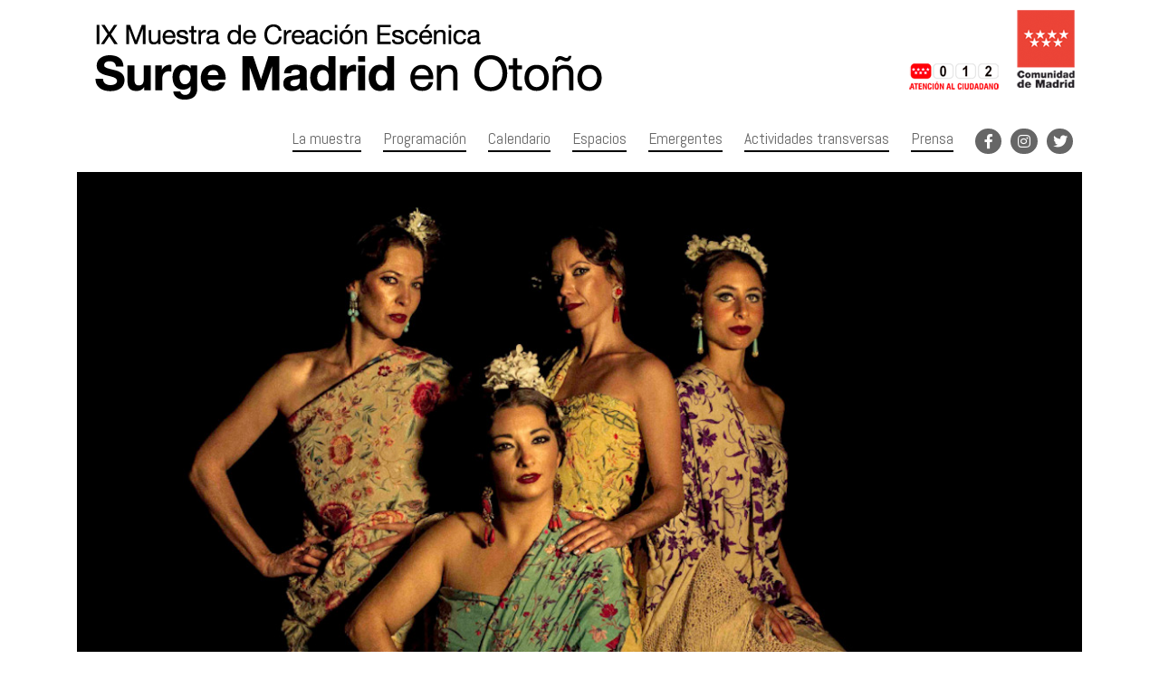

--- FILE ---
content_type: text/html
request_url: http://www.madrid.org/surgemadrid/2022/56-la-tapa.html
body_size: 4096
content:
<!doctype html>
<html lang="en">
    <head>
      <link rel="SHORTCUT ICON" href="img/comunidadmadrid.ico">
      <!-- FACEBOOK METAS -->
    <meta property="og:title" content="SURGE MADRID 2022" />
    <meta property="og:description" content="Programación y ubicaciones de SURGE MADRID 2022" />
    <meta property="og:site_name" content="SURGE MADRID 2022" />
    <meta property="og:url" content="www.madrid.org/surgemadrid/" />
    <meta property="og:image" content="img/cartel.jpg" />


    <!-- TWITTER METAS -->
    <meta property="twitter:title" content="SURGE MADRID 2022" />
    <meta property="twitter:description" content="Programación y ubicaciones de SURGE MADRID 2022" />
    <meta property="twitter:image" content="img/cartel.jpg" />
    <!-- Required meta tags -->

    <meta charset="utf-8">
    <meta name="viewport" content="width=device-width, initial-scale=1, shrink-to-fit=no">
    <!--FONT AWESOME-->
    <script src="https://kit.fontawesome.com/ad015b2597.js" crossorigin="anonymous"></script>
    <!--CSS-->
    <link href="css/normalize.css" rel="stylesheet">
    <!-- Bootstrap CSS -->
    <link rel="stylesheet" href="css/bootstrap.min.css" integrity="sha384-JcKb8q3iqJ61gNV9KGb8thSsNjpSL0n8PARn9HuZOnIxN0hoP+VmmDGMN5t9UJ0Z" crossorigin="anonymous">
    <link href="css/style-v3.css" rel="stylesheet">

    <title>SURGE MADRID 2022 - La tapa del cofre</title>
  </head>
  <body id="madrid-artes-escenicas">
    <header class="fixed-top">
      <div class="container">
        <div class="logos row">
          <div class="col-sm-7"><a class="navbar-brand" href="index.html"><img src="img/logo.png" alt="Logotipo de SURGE MADRID 2022"></a>
          </div>
         <div class="col-sm-5 logos-cam">
            <a href="http://www.madrid.org/cs/Satellite?pagename=PortalCiudadano%2FPage%2FPCIU_home" target="_blank" title="Este enlace se abrirá en una ventana nueva"><img src="img/012.png" alt="Logo 012 de la Comunidad de Madrid"></a>
            <a href="https://www.comunidad.madrid/" target="_blank" title="Este enlace se abrirá en una ventana nueva"><img src="img/cam.png" alt="Logo de la Comunidad de Madrid"></a>
          </div>
        </div>
        <nav class="navbar navbar-expand-lg ">
           <a class="navbar-brand" href="index.html"><img src="img/logo_movil.png" alt="Logotipo de SURGE MADRID 2022"></a>
          <div class="logo-cam-menu">
            <a href="https://www.comunidad.madrid/" target="_blank" title="Este enlace se abrirá en una ventana nueva"><img src="img/cam.png" alt="Logo de la Comunidad de Madrid" class="logo-cam-movil"></a>
            <br>
            <button class="navbar-toggler" type="button" data-toggle="collapse" data-target="#navbarNavDropdown" aria-controls="navbarNavDropdown" aria-expanded="false" aria-label="Toggle navigation">
            <i class="fas fa-bars"></i>
            </button>
          </div>
          <div class="collapse navbar-collapse" id="navbarNavDropdown">
            <ul class="navbar-nav">
              <li class="nav-item">
                <a class="nav-link" href="la-muestra.html">La muestra</a>
              </li>
              
              <li class="nav-item">
                <a class="nav-link" href="programacion.html">Programación</a>
              </li>
             <!-- <li class="nav-item">
                <a class="nav-link" href="otras-actividades.html">Otras actividades</a>
              </li>-->
              
              <li class="nav-item">
                <a class="nav-link" href="calendario.html">Calendario</a>
              </li>
              <li class="nav-item">
                <a class="nav-link" href="espacios-entradas.html">Espacios</a>
              </li>
              <li class="nav-item">
                <a class="nav-link" href="emergentes.html">Emergentes</a>
              </li>
              <li class="nav-item">
                <a class="nav-link" href="actividades-transversas.html">Actividades transversas</a>
              </li>
              <!-- <li class="nav-item">
                <a class="nav-link" href="transversas-iberoamericanas.html">Transversas Iberoamericanas</a>
              </li>-->
              <li class="nav-item">
                <a class="nav-link" href="prensa.html">Prensa</a>
              </li>
              
            </ul>
              <div class="nav-item redes">
                <a  href="https://www.facebook.com/CulturaComunidadMadrid" target="_blank" title="Este enlace se abrirá en una ventana nueva"><i class="fa fa-facebook fa-lg"></i></a>
                <a  href="https://www.instagram.com/culturacmadrid/" target="_blank" title="Este enlace se abrirá en una ventana nueva"><i class="fa fa-instagram fa-lg"></i></a>
                <a  href="https://twitter.com/CulturaCMadrid" target="_blank" title="Este enlace se abrirá en una ventana nueva"><i class="fa fa-twitter fa-lg"></i></a>
              </div>
          </div>
        </nav>
      </div>
    </header>
    <section>

    <div class="container">

      <div class="contenido ficha-actividad">

        <div class="row">
          <div class="col-sm-12">
            <div class="caja-foto">
              <div id="carouselExampleControls" class="carousel slide" data-ride="carousel">
                <div class="carousel-inner">
                  <div class="carousel-item active">
                    <img class="img-fluid" src="fotos/fichas/56-la-tapa.jpg" alt="Un sonido preliminar" width="1140" height="696">
                    <!--<div class="copy">.</div>-->
                  </div>
                 <!--<div class="carousel-item">
                    <img class="img-fluid" src="fotos/fichas/obra.jpg" alt=" Al altu la lleva de Anto Rodríguez" width="1140" height="696">
                    <div class="copy">© </div>
                  </div>
                  <div class="carousel-item">
                    <img class="img-fluid" src="fotos/fichas/fotos/fichas/obra.jpg" alt=" Al altu la lleva de Anto Rodríguez" width="1140" height="696">
                    <div class="copy">© </div>
                  </div>-->
                  
                  
                </div>

              </div>
            </div>
          </div>
          <div class="col-sm-8 caja-info">

            <div class="caja-titulo">
              <h3><em>La tapa del cofre</em></h3>
              <h4>Cía Tribueñe </h4>
              <p class="mayuscula">Lenguajes relacionados con la musicalidad</p>
              <!--<p><a href="https://www.narodnopozoriste.rs/en/" target="_blank" title="Este enlace se abrirá en una ventana nueva" class="web">www.narodnopozoriste.rs</a></p>-->
              <hr />
              <div class="datos">
                  <p><b> Autoría y dirección: </b> Hugo Pérez de la Pica<br>
                  <b>Interpretación: </b>Candelaria de la Serena, Raquel Valencia, María Nadal, Virginia Guiñales y Tatiana Studyonova<br>
                  <b>Diseño de iluminación: </b>Hugo Pérez de la Pica  y Miguel Pérez Muñoz<br>
                  <b>Diseño de escenografía y figurines: </b>Hugo Pérez de la Pica
                  </p>
                  

                 <!--<strong>Serbia</strong> <br>
                <strong>70  minutos</strong>     <br>-->
                <!--<strong>Año de producción:</strong> 2018<br><br>

                <strong>Idioma: </strong> Italiano e inglés (pocas palabras) <br>
                <strong>Edad recomendada: </strong> para todos los públicos <br>


                <div class="estreno">Estreno en la Comunidad de Madrid  </div>-->
              </div>

              <!--<div class="ficha-artistica">

                <strong>Compositor:  </strong> Miroslav Bako<br>
                <strong>Dirección y dramaturgia: </strong>  Livija Pandur<br>
                <strong>Coreografía: </strong> Ronald Savković<br>
                  <strong>Bailarines:  </strong> Dejan Kolarov, Gojko Davidovic, Sanja Ninkovic, Ada Raspor, Milan Rus, Igor Pastor, Nicola Bianco, Milos Zivanovic, Carlos Alvarado, Antonio Bibbo, Tijana Sebez, Mina Radoja, Tijana Sebez, Mina Radoja, Vera Mekic, Marina Trifunovic
                  <br>
                <strong>Vestuario: </strong> Angelina Atlagić<br>
                <strong>Escenografía:  </strong> NUMEN<br>
                <strong>Diseño de luces: </strong> Jaša Koceli<br>
                <strong>Producción:  </strong> Ballet Nacional del Teatro de la Opera de Belgrado<br>

            
                <br>
                 
              Ballet en un acto basado en la novela de Milorad Pavić Dictionary of The Khazars en homenaje a Tomaz Padur




              </div>-->
            </div>

            <div class="caja-texto">
             
                <p>Una comitiva crucial con los restos de las razas hispanas va taladrando la retina de su presente. Un cúmulo de ausencias que retratan los restos de un patrimonio desaparecido de la danza y la música española.
         </p>
                
                <br><br>
            </div>
                </div>
                <div class="col-sm-4 caja-datos" id="info">
            <!--INFORMACIÓN PRACTICA-->
            <div class="cabecera">Información práctica</div>
            
            <div class="programacion"><a href="programacion.html">PROGRAMACIÓN</a>
             </div>
            <div class="municipio">TEATRO TRIBUEÑE</div>
            <!--<div class="lugar">Navalcarnero</div>-->
            
            <div class="fechas"><i class="fa fa-map-marker"></i> Calle Sancho Dávila, 31, 28028 Madrid</div>
            
            <div class="fechas"><i class="fas fa-calendar-alt"></i> 9 - 15 de octubre<br>
           <i class="far fa-clock"></i> 19:00 h</div>
           <br>

            <!--<div class="fechas">
            <i class="fa fa-ticket" aria-hidden="true"></i> €   
            </div>-->
            

            <div class="venta-entradas">
                  <a href="https://teatrotribuene.com/taquilla/la-tapa-del-cofre/"  target="_blank" title="Este enlace se abrirá en una ventana nueva"><i class="fas fa-ticket-alt"></i> Venta de entradas</a>
                </div>
           

            <!--<div class="fechas">
            <i class="fa fa-ticket" aria-hidden="true"></i> €   
            </div>-->
            <br>

            <!--<a href="#" class="entradas" target="_blank" title="Este enlace se abrirá en una ventana nueva"><i class="fas fa-ticket-alt"></i> Venta de entradas</a>-->

            

            <!--DESCARGAR DOSSIER
             <div class="enlace-dossier"><a href="descargas/graces.pdf" target="_blank" title="Este enlace se abrirá en una ventana nueva">DESCARGA PROGRAMA DE MANO</a></div>
-->
            <!-- VIDEO PROMOCIONAL-->
            
          <!-- <div class="cabecera"> Video </div>
            
            <div class="embed-responsive embed-responsive-16by9">
              <iframe  src="https://www.youtube.com/embed/qTIacTjdgFk" title="YouTube video player" frameborder="0" allow="accelerometer; autoplay; clipboard-write; encrypted-media; gyroscope; picture-in-picture" allowfullscreen></iframe>

             </div>-->

          </div>
        </div>
      </div>
    </div>
    </section>
   <footer>
      <div class="container footer">
        <div class="row">
          <div class="col-12 center">
              <ul>

                <li><a href="avisolegal.html">Aviso legal</a></li>
                <li><a href="privacidad.html">Privacidad</a></li>
                <li><a href="https://www.comunidad.madrid/servicios/informacion-atencion-ciudadano/contacta-opina" target="blank" title="Este enlace se abrirá en una ventana nueva">Contacta y opina</a></li>
                <!-- <li><a href="protocolo-covid.html">Protocolo COVID-19</a></li>-->

                <li><a href="accesibilidad.html">Accesibilidad</a></li>
                <li><a href="http://www.w3.org/WAI/WCAG1AA-Conformance" title="Explicación del Nivel Doble-A de Conformidad. Este enlace se abrirá en una vetana nueva" target="_blank"><img alt="Icono de conformidad con el Nivel Doble-A, de las Directrices de Accesibilidad para el  Contenido Web 1.0 del W3C-WAI" src="img/w3c.jpg" width="57" height="20"></a></li>
              </ul>
          </div>
          <div class="col-12 center"><p>Copyright © Comunidad de Madrid</p></div>
        </div>
      </div>
    </footer>
    <!-- Optional JavaScript -->
    <!-- jQuery first, then Popper.js, then Bootstrap JS -->
    <script src="https://code.jquery.com/jquery-3.5.1.slim.min.js" integrity="sha384-DfXdz2htPH0lsSSs5nCTpuj/zy4C+OGpamoFVy38MVBnE+IbbVYUew+OrCXaRkfj" crossorigin="anonymous"></script>
    <script src="https://cdn.jsdelivr.net/npm/popper.js@1.16.1/dist/umd/popper.min.js" integrity="sha384-9/reFTGAW83EW2RDu2S0VKaIzap3H66lZH81PoYlFhbGU+6BZp6G7niu735Sk7lN" crossorigin="anonymous"></script>
    <script src="js/bootstrap.min.js" integrity="sha384-B4gt1jrGC7Jh4AgTPSdUtOBvfO8shuf57BaghqFfPlYxofvL8/KUEfYiJOMMV+rV" crossorigin="anonymous"></script>
   <!--INICIO ESTADÍSTICAS  -->
<script type="text/javascript">ma_codapp="SURGE";</script>
<script type="text/javascript" src="/webutils/medicion_audiencias.js"></script>
<!-- FIN ESTADÍSTICAS -->

  </body>
</html>

<!-- Localized -->

--- FILE ---
content_type: text/css
request_url: http://www.madrid.org/surgemadrid/2022/css/style-v3.css
body_size: 4171
content:
/***************  TIPOGRAFÍA  ***************/

@import url('https://fonts.googleapis.com/css2?family=Open+Sans:wght@300;400;700&display=swap');
@import url('https://fonts.googleapis.com/css2?family=Abel&display=swap');
@import url('https://fonts.googleapis.com/css2?family=Montserrat:ital,wght@0,400;0,600;1,400&display=swap');
/***************  LAYOUT  ***************/

body{
	font-family: 'Open Sans';
	font-size: 14px;
	background-color: #fff;
}
a{
 color:#d12000;
}
a:hover{
 color:#666;
}
h1{font-size: 1.7rem;  color: #000; font-weight: bold; margin-bottom: 0; margin-top: 2rem; border-bottom:2px solid #000;  font-family: 'Abel';display: inline-block; padding: 0; padding-bottom: .7rem; margin-bottom: 1rem;}
h2{ padding: 0; font-size: 1.2rem; font-weight: bold;font-family: 'Abel'; }
h3{font-size: 1.3rem; font-family: 'Abel';}
h4 {font-size: 1.1rem;}
section{background-color: #fff;  margin-top:126px;}

a[name] {
    display: block;
    padding-top: 180px;
    margin-top: -180px;
}


.breadcrumb{
	background-color: transparent;
	padding-left: 0;
}
.contenido{margin-top: 1rem; margin-bottom: 1rem;}
.nav-tabs {
    border-bottom: 0;
}
.cancelado { background-color: #f00; color:#fff; padding: 7px; text-align:center; }
.tipo1{font-family: 'Abel';}
/***************  HEADER  ***************/
header{
	background-color: #fff;
	font-family: 'Abel';
}
.logos {
		display: none;
	}
.logo-cam-menu{text-align: right;}
.logo-cam-menu img {height: 60px; margin-bottom: 10px;}
.logo-cam-menu button{margin-right: 3px;}
.navbar-toggler{
	border:1px solid #fff;
}
.navbar-toggler .fas{
	color:#000;
}
.navbar{
	padding: .5rem 0;
}

.navbar li .nav-link{
		color:#000;
		font-size: 0.9rem;
		border-bottom:1px solid #000;

}


.dropdown-item:hover{
	background-color:#e7315e;
	color:#fff;
}
.dropdown-menu {
    padding: 0;
    font-size: 0.8rem;
    border-radius:0;
}
.nav-tabs {
    border-bottom: 0;

}

.nav-item.redes {
	padding: 10px 2px;
}
.nav-item.redes a{
	margin-right:10px;
	color: #666;
}

.nav-item.redes a:hover{
	color: #666;
}
.fl-abajo {
    width: 70px;
    height: 70px;
    margin-top: 30px;
    margin-bottom: 20px;
}

/***************  FOOTER  ***************/

footer 					{ font-family: 'Montserrat';color:#fff; padding: 30px 0; font-size: 0.9rem; background-color: #d12000; text-align: center; margin-top: 3rem;}
#home footer 					{  margin-top: 0;}
footer p {font-size: 1rem; font-weight: bold;}
footer 	ul				{margin-left:0; padding-left: 0; display:flex; flex-wrap: wrap; list-style: none;justify-content:center;}
footer ul li 			{padding-left: 15px; margin-left: 10px; border-left: 1px solid #fff;}
footer ul li:first-child 		{border-left: 0;}
footer ul li a 			{color: #fff!important;}
footer ul li a:hover 		{text-decoration: underline;}
.copy img 					{margin-right: 10px;}




/***************  HOME  ***************/
#home .home {
	background-color: #fff;
	text-align: center;
}
#home .contenido-home {display: flex; flex-wrap: wrap; padding-top: 40px;}
#home .destacados {margin:2rem 0;}
#home .destacados h4 {text-align: center: font-size:.9rem; color:#000; padding:.4rem 2rem; margin-bottom: 0; font-family: 'Abel';background-color: #fff; }
#home .destacados .modulo {margin-bottom: 1.5rem; }
#home .destacados .modulo.dos {background-image: url("../img/calendario.png"); }
#home .destacados .modulo.tres {background-image: url("../img/entradas.png"); }
#home .destacados .modulo.dos, #home .destacados .modulo.tres { background-size: cover; }
#home .destacados .modulo .texto {height: 100%; background-color: rgba(255, 255, 255, 0.6);  display: flex; justify-content: center; align-content: center; flex-direction: column; height: 168px; font-size: 1.4rem; color:#000; padding:2rem; font-weight: bold; border:1px solid #000;   }
#home .ediciones{ border-top: 1px solid #000; border-bottom: 1px solid #000; padding:1rem; margin-bottom: 2rem;}
#home .ediciones a{ display: inline-block; padding: 0 .7rem;}
/**********EL FESTIVAL******/
#elfestival h2 {text-align: left; padding-left: 0;  padding-bottom: .5rem; margin-bottom: 1.5rem; color:#000;}
#elfestival .encifras {margin-top: 30px; }
#elfestival .encifras h3 {margin-bottom: 1rem}
#elfestival .encifras .row{margin-bottom: 1rem; border-bottom: 1px solid #ccc;}
#elfestival .logos-colaboradores {text-align: center;}
#elfestival .logos-colaboradores img {margin:30px;}
/****************PÁGINA CON LISTADO DE ACTIVIDADES*************/
#programacion .btn-descarga{ background-color: #666;  margin-bottom: 3rem; margin-top:2rem;color:#fff; padding:.5rem 2rem; display: inline-block;}
#programacion .btn-descarga:hover{ background-color: #000; color:#fff; text-decoration: none;}
.listado-actividades h3{ font-size:1.5rem; margin-top:.5rem; margin-bottom:0; font-weight: bold; font-family: 'Abel'; }
.listado-actividades h4{ font-size:1.2rem; margin-top:.9rem; font-family: 'Abel';margin-bottom: 0; }
.listado-actividades p{ margin-bottom:.6rem;}
.listado-actividades a:hover{color:#000;}
.listado-actividades .cancelado{position:relative; top:-30px;}

.listado-actividades .copy {text-align: right; color:#fff; margin-top: -20px; text-shadow: 1px 1px 2px #000; margin-right: 10px;font-size: .7rem;}
.listado-actividades .cajas-actividades { display: flex; flex-wrap: wrap; }
.listado-actividades .cajas-actividades .caja-actividad {margin-top:2rem;}
.listado-actividades .lugar{ background-color: #000; color:#fff; padding:5px;font-size:.9rem;}
.listado-actividades .caja-datos p{ font-size: 1.1rem;}
.listado-actividades .icono { height: 2.4rem; margin-left: .7rem; float:right;}

/****************FICHA DE ACTIVIDAD*************/
.ficha-actividad .caja-foto .copy {text-align: right; color:#fff; margin-top: -20px; text-shadow: 1px 1px 2px #000; margin-right: 10px;font-size: .8rem;}
.ficha-actividad .caja-titulo { background-color: #000000; color:#fff;padding:2rem 1.5rem; }
.ficha-actividad .caja-titulo .datos { margin-top: 20px; padding-top: 15px;  margin-bottom: 20px;padding-bottom: 15px; font-size: 1rem; font-weight: 200;}
.ficha-actividad .caja-titulo .ficha-artistica {background-color: #ccc; padding:20px; color:#000;}
.ficha-actividad .caja-titulo .web {color:#fff; font-size: 1rem; text-decoration: underline;}
.ficha-actividad h3{font-size: 1.8rem; font-weight: bold; font-family: 'Abel';}
.ficha-actividad h4{font-size: 1.2rem; }
.ficha-actividad h5{font-size: 1.1rem; }
.ficha-actividad .caja-texto {font-size: 1rem; text-align: justify; margin:2rem 0 ;}
.ficha-actividad .genero{font-size: .9rem; font-weight: bold;}
.ficha-actividad .caja-datos  { font-size: 1rem; margin-top: .2rem;  }
.ficha-actividad .caja-datos .cabecera { margin-top: 1.4rem; font-size: 1.2rem;margin-bottom: 1rem; border-bottom: 1px solid #000; ; color:#000; font-family: 'Abel'; }
.ficha-actividad .caja-datos  .lugar{ font-weight: bold;   }
.ficha-actividad .caja-datos  .municipio {text-transform: uppercase; font-size: 1.2rem;}
.ficha-actividad .caja-datos .enlace-dossier {text-align: center; margin-top: 20px;     font-size: .8rem;
}
.ficha-actividad .logos_ficha {margin-right: 20px; margin-top: 20px;}
.ficha-actividad .caja-datos .enlace-dossier a{background-color: #666; color:#fff; padding:7px 20px; display: inline-block; }
.ficha-actividad .caja-datos .enlace-dossier a:hover{background-color: #000; text-decoration: none}
.ficha-actividad .caja-datos blockquote .cita{font-style: italic; font-size: 15px; margin-bottom: .5rem;}
.ficha-actividad .caja-datos blockquote .autor{font-weight: bold; text-align: right; font-size: 13px;}
.ficha-actividad .icono {  margin-left: .7rem; float:right; height: 3rem;}
.ficha-actividad  .btn_masinfo {background-color: #000; color:#fff; text-decoration: none; padding: .3rem 1rem;display: inline-block; margin: .3rem 0 .5rem 0; }
.ficha-actividad  .btn_masinfo:hover{background-color: #e84145;}

.ficha-actividad .enlace-entradas{text-align: center;}
.ficha-actividad .entradas {color:#fff; background-color: #000; padding: 8px 20px; font-size: .8rem;}
.ficha-actividad .entradas .fas { margin-right: .3rem;}
hr{
   
   background-color:#ffffff;
}
.mayuscula {text-transform: uppercase;}

/****************CALENDARIO**********/
#calendario .nav-tabs  {
   justify-content: initial;
}
#calendario .nav-tabs h2{width: 100%;margin-top: 20px;}
#calendario .nav-tabs > li > a {
    margin-right: 1px;
    line-height: 1.42857143;
    border: 1px solid transparent;
    border-radius: 0;
    background-color: #666!important;
    color:#fff!important;
    width: 34px!important;
    text-align: center;
    padding: 15px 0px!important;
}
#calendario .nav-tabs > li.active > a, #calendario .nav-tabs > li.active > a:hover, #calendario .nav-tabs > li.active > a:focus, #calendario .nav-tabs > li > a:hover {
    background-color: #000!important;
    border: 1px solid #000!important;
    color:#fff!important;
}
#calendario .nav-tabs > li.sinenlace {
    margin-right: 1px;
    line-height: 1.42857143;
    border: 1px solid transparent;
    border-radius: 0;
   background-color: #ccc;
    width: 34px!important;
    text-align: center;
    color: #555;
    padding: 15px 0px;
}

#calendario .nav-tabs .mes2{margin-top: 1rem;}
#calendario .tab-content{margin-top: 10px;}
#calendario .panel-heading {display: none;}
#calendario .panel-body {margin-top:3rem;}
#calendario .menu-dias{display: none;}
#calendario .tab-pane {margin-top: 30px;}
#calendario .dia   {display: flex; align-items: stretch; border-top: 0;  margin: 0 11px; border-bottom: 1px solid #000;}
#calendario .dia:last-child   { border-bottom: 0;}

#calendario.dia a:hover {background: #f9f8f7;}
#calendario .dia.sinlinea { border-top: 0; }
#calendario .dia ul {list-style: none; padding:0;}
#calendario .caja-obra  {padding-top:5px; }
#calendario .dia .obra { color: #000; font-size:16px;}
#calendario .dia .obra  .titulo  { font-size:1.2rem; font-weight: bold;}
#calendario .dia .obra  .autor  { font-size:1.1rem;}
#calendario .dia .obra  .genero  { font-size:.9rem; font-weight: bold;}
#calendario .dia .dia-datos-obra  { font-size: 14px; padding-top: 20px;}
#calendario .dia .dia-nombre-obra{align-items:center;}

#calendario .caja-dia {text-align:center; background-color: #e7315e; color:#fff; padding:1rem; font-size: 1.2rem; margin-bottom: 1rem;}
#calendario .caja-dia .dia-semana, #calendario .caja-dia .dia-mes, #calendario .caja-dia .mes {display: inline-block;}
#calendario .panel-title a {text-align: center; background-color:#e84145; color:#fff;}
#calendario .icono { float:right; margin-left: .7rem;  height: 3rem;}
#calendario .enlace-entradas a{background-color: #e7315e; color:#fff; display: inline-block; padding:5px 20px; margin-top:1rem; font-size: .8rem;}
#calendario .enlace-entradas a:hover{background-color: #1799c1; text-decoration: none;}
#calendario .enlace-entradas a i{padding-right:.3rem;  }


/****************ESPACIOS Y ENTRADAS*************/
#espacios-entradas h2{color: #000; text-align: left;padding: 0rem; margin-bottom: 2rem;}
#espacios-entradas .espacio{width: 100%; margin-bottom: 3rem; padding-left: 10px;}
#espacios-entradas h5{font-size: 1rem; margin-bottom: .1rem;}
#espacios-entradas h5 a{font-weight: bold;font-size: 1.25rem; font-family: 'Abel';}
#espacios-entradas .compania{font-size: 1.1rem;}
#espacios-entradas .genero {font-size: .7rem; font-weight: bold; text-transform: uppercase;}
#espacios-entradas .espectaculos div.espectaculo:first-child {border-top: 1px solid #000;  margin-top: 1.5rem;}
#espacios-entradas .espectaculos h4 {padding-left: 1rem;}
#espacios-entradas .espectaculo {border-bottom: 1px solid #000; padding-bottom:1rem; padding-top:1rem;}
#espacios-entradas .enlace-entradas a{background-color: #000; color:#fff; display: inline-block; padding:5px 20px;  margin-top:1rem;}
#espacios-entradas .enlace-entradas a:hover{background-color: #666; text-decoration: none;}
#espacios-entradas .enlace-entradas a i{padding-right:.3rem;  }
#espacios-entradas .espectaculos h4{border-bottom: 1px solid #000;  margin-top: 1.5rem; margin:0px -20px;}
/****************FICHAS DE ESPACIOS*************/
#ficha-espacio h2{color: #1799c1; text-align: left;padding: 0rem; margin-bottom: .5rem;}
#ficha-espacio h5 {font-weight: bold;}
#ficha-espacio .intro h5 {margin-top: 20px;}
#ficha-espacio .intro p {margin-bottom: 30px;}
#ficha-espacio .intro .municipio { font-size: 1.2rem;}
#ficha-espacio .intro .direccion {font-size: 1.1rem;}
#ficha-espacio .datos h5 {color:#d3900c;}

/****************PRENSA*************/
#prensa .obra {border-bottom: 1px solid #ccc; padding: 10px 0; display: flex;align-items: center;}
#prensa .obra a {text-decoration: none;}
#prensa .obra .titulo {font-weight: bold; font-size: 1rem;color:#000;}

#prensa .btn-descarga{ background-color: #666; display: table; margin-bottom: 1.3rem; color:#fff; font-size: .9rem; border-radius: 0;}
#prensa .btn-descarga:hover{ background-color: #000; color:#fff;}
#prensa .contacto-prensa{font-size:1rem;}
#prensa h5 {font-size: 18px;}

/***********************  RESPONSIVE  *****+***************/

/******* ESCRITORIO******/
@media (min-width: 990px) {

	/******HEADER****/
	header{padding-top: 5px;}
	.navbar .navbar-brand{
		display: none;
	}
	.redes {
		display: flex;
	}
	.logos{
		display: flex;
	}

	.logos-cam{
		text-align: right;
	}
  .logo-cam-menu img {display: none;}
	.navbar{
		margin-top:0rem;
		padding: 0;

	}
	.navbar-nav{
		width: 100%;
		display: flex;
		margin-bottom: .2rem;
		justify-content: flex-end;

	}
	.navbar li .nav-link{
		margin-right:1.5rem;
		font-size: 1.1rem;
		border-bottom:0;
		padding: 0!important;
		background-color: #fff;
		color:#666;
		border-bottom: 2px solid #000;
	}
	.navbar li .nav-link:hover{
		background-color: #000;
		color:#fff;

}

	.navbar li.redes .nav-link{
		margin-right:0rem;
		background-color: transparent;
		border:0;

	}
	.navbar .redes i.fa { display: inline-block;border-radius: 60px; padding: 0.5em 0.6em; background-color: #666; font-size: 1rem; color:#fff;}
	.navbar .redes i.fa-instagram {padding: 0.5em 0.5em;}
	.navbar .redes i.fa-twitter{padding: 0.5em 0.4em;}
  	.navbar .redes{
    margin-bottom:0;
    padding:10px 0;
	}
	.navbar .redes a{
	color:#fff;
	}
	.navbar .redes i.fa:hover {
	background-color:#000;
	}


	.dropdown-menu {
    border:1px solid #fff;
    font-size: 0.9rem;
	}
  	section {margin-top: 190px;}
	.contenido{margin-top: 0.5rem;}
    /**** FOOTER  ****/


	/**** LAYOUT ***/

	h1{ font-size: 3rem;}
	h2{ font-size: 2rem;}
	h3{font-size: 1.75rem;}
	h4 {font-size: 1.4rem;}
	.subtitulo_h2 { font-size: 1.4rem;}

	/*****EL FESTIVAL***/
	.encifras {width: 80%;}
	/**** PÁGINA CON COLUMNAS Y DESPLEGABLES
	.accordion.columnas {column-count: 2;}***/
	/****PÁGINA CON LISTADO DE ACTIVIDADES****/
	.listado-actividades .intro {font-size: 1.2rem;}
	.listado-actividades .actividad h3{font-size: 1.4rem;}
	.listado-actividades .actividad h4{font-size: 1.3rem;}
	.listado-actividades .icono { height: 3rem; }
	.ficha-actividad .icono { height: inherit; margin-left: .7rem; float:right;}
  /*****PRENSA******/
  .prensa .btn-descarga {font-size: 1.1rem;}
  /*****CALENDARIO***/
  #calendario .nav-tabs > li > a, #calendario .nav-tabs > li.sinenlace {
    font-size:1.1rem;

}
  #calendario .nav-tabs {
    display: flex;
    padding: 15px 10px!important;
	}
  #calendario .panel-heading {display: none;}
  #calendario .menu-dias{display: block;}
  #calendario .tab-content{margin-top: 40px;}
  #calendario .dia   { border-top: 1px solid #000; border-bottom: 0;}
  #calendario .dia.sinlinea .caja-obra, .dia.sinlinea .caja-datos{ border-top: 1px solid #000; }
  #calendario .caja-dia {display: block;border-right: 1px solid #000;   min-height: 130px!important;  padding:15px; text-align:center; background-color: transparent; color:#000; margin-bottom: 0;}
  #calendario .caja-dia .dia-semana, #calendario .caja-dia .dia-mes, #calendario .caja-dia .mes {display: block;}
  #calendario .caja-dia .dia-semana  {text-align: center; margin-bottom: 15px;margin-left:10px;}
  #calendario .caja-dia .dia-mes {font-size: 90px; text-align: center; padding-top: 6px; line-height: 30px; height: 70px;}
  #calendario .caja-dia .mes {text-align: center; }
  #calendario .caja-dia .dia-mes {font-size: 90px; text-align: center; padding-top: 6px; line-height: 30px; height: 70px;}
  #calendario .caja-dia .mes  {text-align: center; }
  #calendario .caja-obra  {padding-top:20px; padding-bottom: 20px;}
  #calendario .dia ul {margin-left: 15px;}
  #calendario .dia .dia-nombre-obra{padding-right:20px; padding-left:20px;}
   #calendario .caja-dia-vacia {border-right: 1px solid #000!important;}


}
/******* ESCRITORIO PEQUEÑO******/
@media (min-width: 990px) and (max-width: 1200px) {
	/******HEADER****/

	.navbar li .nav-link{
		margin-right:0.6rem;
		font-size: 0.7rem;
		padding:0.5rem 0.6rem!important;
	}

}

/******* boton grupo en ficha******/
.programacion a{
    background-color: #f00;
    color: #ffffff;
    font-size: 12px;
    padding: 8px 5px 5px 5px;
    margin-bottom: 10px;
    display: table;
    text-transform: uppercase;
}
.transversas a{
    background-color: #33cc00;
    color: #ffffff;
    font-size: 12px;
    padding: 8px 5px 5px 5px;
    margin-bottom: 10px;
    display: table;
    text-transform: uppercase;
}

.laboratorios a{
    background-color: #0066ff;
    color: #ffffff;
    font-size: 12px;
    padding: 8px 5px 5px 5px;
    margin-bottom: 10px;
    display: table;
    text-transform: uppercase;
}
.transversas2 a{
    background-color: #1de0da;
    color: #ffffff;
    font-size: 12px;
    padding: 8px 5px 5px 5px;
    margin-bottom: 10px;
    display: table;
    text-transform: uppercase;
}


.venta-entradas a{
    background-color: #000;
    color: #ffffff;
    font-size: 12px;
    padding: 8px 5px 5px 5px;
    margin-bottom: 10px;
    display: table;
    text-transform: uppercase;
}



/* Localized */

--- FILE ---
content_type: text/javascript
request_url: http://www.madrid.org/webutils/SURGE_audiencias.js
body_size: 872
content:
// Definición de las variables específicas de la aplicación de WEBORAMA
var PIWIK_ID= 195;
var WRP_ID= 477001;
var WRP_SECTION='-';
var WRP_SUBSECTION='-';
var WRP_SECTION_GRP= WRP_ID;
var WRP_SUBSECTION_GRP= WRP_SECTION;
var WRP_CONTENT= '';
var WRP_CHANNEL= '';
// --- Fin de la Definición de las variables específicas de la aplicación de WEBORAMA

if (typeof(ma_nivel1) != "undefined")
{
	WRP_SECTION= ma_nivel1;
	WRP_SUBSECTION_GRP= WRP_SECTION;
}

if (typeof(ma_nivel2) != "undefined")
{
	WRP_SUBSECTION= ma_nivel2;
}


if (typeof(ma_nivel3) != "undefined")
{
	WRP_CONTENT= ma_nivel3;
}
else
{
 // Si no se pasa variable ma_nivel3 se extrae el nombre de la pagina
 var ma_url = window.location.href;
 var ma_arrUrl = ma_url.split("/");
 var ma_pagina = ma_arrUrl[ma_arrUrl.length-1].split("?")[0];
 WRP_CONTENT = ma_pagina;
}
